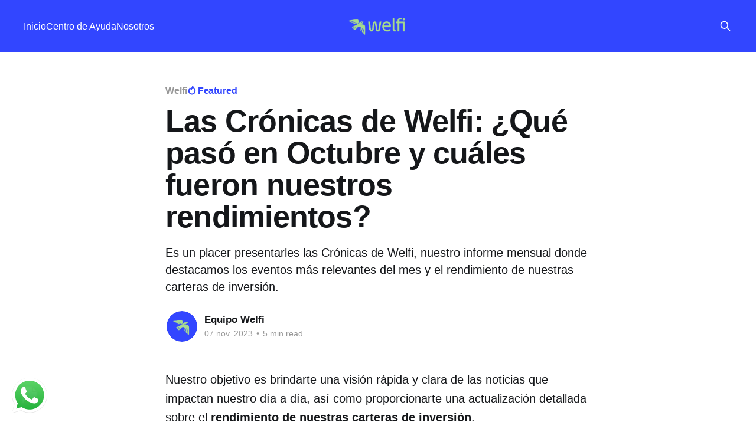

--- FILE ---
content_type: text/html; charset=utf-8
request_url: https://blog.welfi.com.ar/welfi-rendimientos-octubre-2023/
body_size: 10748
content:
<!DOCTYPE html>
<html lang="es">
<head>

    <title>Las Crónicas de Welfi: ¿Qué pasó en Octubre y cuáles fueron nuestros rendimientos?</title>
    <meta charset="utf-8" />
    <meta http-equiv="X-UA-Compatible" content="IE=edge" />
    <meta name="HandheldFriendly" content="True" />
    <meta name="viewport" content="width=device-width, initial-scale=1.0" />
    
    <link rel="preload" as="style" href="https://blog.welfi.com.ar/assets/built/screen.css?v=57528bfe76" />
    <link rel="preload" as="script" href="https://blog.welfi.com.ar/assets/built/casper.js?v=57528bfe76" />

    <link rel="stylesheet" type="text/css" href="https://blog.welfi.com.ar/assets/built/screen.css?v=57528bfe76" />

    <meta name="description" content="Es un placer presentarles las Crónicas de Welfi, nuestro informe mensual donde destacamos los eventos más relevantes del mes y el rendimiento de nuestras carteras de inversión.">
    <link rel="icon" href="https://blog.welfi.com.ar/content/images/size/w256h256/2023/04/Welfi_isologotipo-06.png" type="image/png">
    <link rel="canonical" href="https://blog.welfi.com.ar/welfi-rendimientos-octubre-2023/">
    <meta name="referrer" content="no-referrer-when-downgrade">
    
    <meta property="og:site_name" content="Blog de Welfi">
    <meta property="og:type" content="article">
    <meta property="og:title" content="Las Crónicas de Welfi: ¿Qué pasó en Octubre y cuáles fueron nuestros rendimientos?">
    <meta property="og:description" content="Es un placer presentarles las Crónicas de Welfi, nuestro informe mensual donde destacamos los eventos más relevantes del mes y el rendimiento de nuestras carteras de inversión.">
    <meta property="og:url" content="https://blog.welfi.com.ar/welfi-rendimientos-octubre-2023/">
    <meta property="og:image" content="https://blog.welfi.com.ar/content/images/size/w1200/2023/11/WELFI---NEWS-04.png">
    <meta property="article:published_time" content="2023-11-07T22:00:00.000Z">
    <meta property="article:modified_time" content="2023-11-07T22:03:58.000Z">
    <meta property="article:tag" content="Welfi">
    <meta property="article:tag" content="Inversiones">
    
    <meta name="twitter:card" content="summary_large_image">
    <meta name="twitter:title" content="Las Crónicas de Welfi: ¿Qué pasó en Octubre y cuáles fueron nuestros rendimientos?">
    <meta name="twitter:description" content="Es un placer presentarles las Crónicas de Welfi, nuestro informe mensual donde destacamos los eventos más relevantes del mes y el rendimiento de nuestras carteras de inversión.">
    <meta name="twitter:url" content="https://blog.welfi.com.ar/welfi-rendimientos-octubre-2023/">
    <meta name="twitter:image" content="https://blog.welfi.com.ar/content/images/size/w1200/2023/11/WELFI---NEWS-04.png">
    <meta name="twitter:label1" content="Written by">
    <meta name="twitter:data1" content="Equipo Welfi">
    <meta name="twitter:label2" content="Filed under">
    <meta name="twitter:data2" content="Welfi, Inversiones">
    <meta name="twitter:site" content="@welfi_ar">
    <meta property="og:image:width" content="1200">
    <meta property="og:image:height" content="400">
    
    <script type="application/ld+json">
{
    "@context": "https://schema.org",
    "@type": "Article",
    "publisher": {
        "@type": "Organization",
        "name": "Blog de Welfi",
        "url": "https://blog.welfi.com.ar/",
        "logo": {
            "@type": "ImageObject",
            "url": "https://blog.welfi.com.ar/content/images/2023/04/Welfi_isologotipo-04.png"
        }
    },
    "author": {
        "@type": "Person",
        "name": "Equipo Welfi",
        "image": {
            "@type": "ImageObject",
            "url": "https://www.gravatar.com/avatar/6d80a75baf14ff1207b2dd78546853a5?s=250&r=x&d=mp",
            "width": 250,
            "height": 250
        },
        "url": "https://blog.welfi.com.ar/author/welfi/",
        "sameAs": [
            "https://welfi.com.ar"
        ]
    },
    "headline": "Las Crónicas de Welfi: ¿Qué pasó en Octubre y cuáles fueron nuestros rendimientos?",
    "url": "https://blog.welfi.com.ar/welfi-rendimientos-octubre-2023/",
    "datePublished": "2023-11-07T22:00:00.000Z",
    "dateModified": "2023-11-07T22:03:58.000Z",
    "image": {
        "@type": "ImageObject",
        "url": "https://blog.welfi.com.ar/content/images/size/w1200/2023/11/WELFI---NEWS-04.png",
        "width": 1200,
        "height": 400
    },
    "keywords": "Welfi, Inversiones",
    "description": "Es un placer presentarles las Crónicas de Welfi, nuestro informe mensual donde destacamos los eventos más relevantes del mes y el rendimiento de nuestras carteras de inversión.",
    "mainEntityOfPage": "https://blog.welfi.com.ar/welfi-rendimientos-octubre-2023/"
}
    </script>

    <meta name="generator" content="Ghost 6.13">
    <link rel="alternate" type="application/rss+xml" title="Blog de Welfi" href="https://blog.welfi.com.ar/rss/">
    
    <script defer src="https://cdn.jsdelivr.net/ghost/sodo-search@~1.8/umd/sodo-search.min.js" data-key="3207cf4215f39c409a349589bf" data-styles="https://cdn.jsdelivr.net/ghost/sodo-search@~1.8/umd/main.css" data-sodo-search="https://welfi.ghost.io/" data-locale="es" crossorigin="anonymous"></script>
    
    <link href="https://blog.welfi.com.ar/webmentions/receive/" rel="webmention">
    <script defer src="/public/cards.min.js?v=57528bfe76"></script><style>:root {--ghost-accent-color: #3246FF;}</style>
    <link rel="stylesheet" type="text/css" href="/public/cards.min.css?v=57528bfe76">
    <script>
!function(f,b,e,v,n,t,s)
{if(f.fbq)return;n=f.fbq=function(){n.callMethod?
n.callMethod.apply(n,arguments):n.queue.push(arguments)};
if(!f._fbq)f._fbq=n;n.push=n;n.loaded=!0;n.version='2.0';
n.queue=[];t=b.createElement(e);t.async=!0;
t.src=v;s=b.getElementsByTagName(e)[0];
s.parentNode.insertBefore(t,s)}(window, document,'script',
'https://connect.facebook.net/en_US/fbevents.js');
fbq('init', '1437694013303190');
fbq('track', 'PageView');
</script>
<noscript><img height="1" width="1" style="display:none"
src="https://www.facebook.com/tr?id=1437694013303190&ev=PageView&noscript=1"
/></noscript>


<!-- Google Tag Manager -->
<script>(function(w,d,s,l,i){w[l]=w[l]||[];w[l].push({'gtm.start':
new Date().getTime(),event:'gtm.js'});var f=d.getElementsByTagName(s)[0],
j=d.createElement(s),dl=l!='dataLayer'?'&l='+l:'';j.async=true;j.src=
'https://www.googletagmanager.com/gtm.js?id='+i+dl;f.parentNode.insertBefore(j,f);
})(window,document,'script','dataLayer','GTM-MDNTJJN');</script>
<!-- End Google Tag Manager -->

<script defer src="https://api.pirsch.io/pirsch-extended.js"
    id="pirschextendedjs"
    data-code="rElvDVnZwAiUDCO4mBgx0qC2euT15Yzq"></script>

<!-- Pixel Code - https://app.cleogrowth.com/ -->
<script defer src="https://app.cleogrowth.com/pixel/avRgfcln7MuhJcRVXidvhlBwW43Ir7qV"></script>
<!-- END Pixel Code -->

</head>
<body class="post-template tag-welfi tag-inversiones is-head-middle-logo has-sans-body has-cover">
<div class="viewport">

    <header id="gh-head" class="gh-head outer">
        <div class="gh-head-inner inner">
            <div class="gh-head-brand">
                <a class="gh-head-logo" href="https://blog.welfi.com.ar">
                        <img src="https://blog.welfi.com.ar/content/images/2023/04/Welfi_isologotipo-04.png" alt="Blog de Welfi">
                </a>
                <button class="gh-search gh-icon-btn" aria-label="Search this site" data-ghost-search><svg xmlns="http://www.w3.org/2000/svg" fill="none" viewBox="0 0 24 24" stroke="currentColor" stroke-width="2" width="20" height="20"><path stroke-linecap="round" stroke-linejoin="round" d="M21 21l-6-6m2-5a7 7 0 11-14 0 7 7 0 0114 0z"></path></svg></button>
                <button class="gh-burger" aria-label="Main Menu"></button>
            </div>

            <nav class="gh-head-menu">
                <ul class="nav">
    <li class="nav-inicio"><a href="https://welfi.com.ar">Inicio</a></li>
    <li class="nav-centro-de-ayuda"><a href="https://ayudawelfi.notion.site/?pvs=73">Centro de Ayuda</a></li>
    <li class="nav-nosotros"><a href="https://welfi.com.ar/nosotros">Nosotros</a></li>
</ul>

            </nav>

            <div class="gh-head-actions">
                        <button class="gh-search gh-icon-btn" aria-label="Search this site" data-ghost-search><svg xmlns="http://www.w3.org/2000/svg" fill="none" viewBox="0 0 24 24" stroke="currentColor" stroke-width="2" width="20" height="20"><path stroke-linecap="round" stroke-linejoin="round" d="M21 21l-6-6m2-5a7 7 0 11-14 0 7 7 0 0114 0z"></path></svg></button>
            </div>
        </div>
    </header>

    <div class="site-content">
        



<main id="site-main" class="site-main">
<article class="article post tag-welfi tag-inversiones featured ">

    <header class="article-header gh-canvas">

        <div class="article-tag post-card-tags">
                <span class="post-card-primary-tag">
                    <a href="/tag/welfi/">Welfi</a>
                </span>
                <span class="post-card-featured"><svg width="16" height="17" viewBox="0 0 16 17" fill="none" xmlns="http://www.w3.org/2000/svg">
    <path d="M4.49365 4.58752C3.53115 6.03752 2.74365 7.70002 2.74365 9.25002C2.74365 10.6424 3.29678 11.9778 4.28134 12.9623C5.26591 13.9469 6.60127 14.5 7.99365 14.5C9.38604 14.5 10.7214 13.9469 11.706 12.9623C12.6905 11.9778 13.2437 10.6424 13.2437 9.25002C13.2437 6.00002 10.9937 3.50002 9.16865 1.68127L6.99365 6.25002L4.49365 4.58752Z" stroke="currentColor" stroke-width="2" stroke-linecap="round" stroke-linejoin="round"></path>
</svg> Featured</span>
        </div>

        <h1 class="article-title">Las Crónicas de Welfi: ¿Qué pasó en Octubre y cuáles fueron nuestros rendimientos?</h1>

            <p class="article-excerpt">Es un placer presentarles las Crónicas de Welfi, nuestro informe mensual donde destacamos los eventos más relevantes del mes y el rendimiento de nuestras carteras de inversión.</p>

        <div class="article-byline">
        <section class="article-byline-content">

            <ul class="author-list instapaper_ignore">
                <li class="author-list-item">
                    <a href="/author/welfi/" class="author-avatar" aria-label="Read more of Equipo Welfi">
                        <img class="author-profile-image" src="https://www.gravatar.com/avatar/6d80a75baf14ff1207b2dd78546853a5?s&#x3D;250&amp;r&#x3D;x&amp;d&#x3D;mp" alt="Equipo Welfi" />
                    </a>
                </li>
            </ul>

            <div class="article-byline-meta">
                <h4 class="author-name"><a href="/author/welfi/">Equipo Welfi</a></h4>
                <div class="byline-meta-content">
                    <time class="byline-meta-date" datetime="2023-11-07">07 nov. 2023</time>
                        <span class="byline-reading-time"><span class="bull">&bull;</span> 5 min read</span>
                </div>
            </div>

        </section>
        </div>


    </header>

    <section class="gh-content gh-canvas">
        <p>Nuestro objetivo es brindarte una visión rápida y clara de las noticias que impactan nuestro día a día, así como proporcionarte una actualización detallada sobre el&nbsp;<strong>rendimiento de nuestras carteras de inversión</strong>.</p><figure class="kg-card kg-image-card"><img src="https://blog.welfi.com.ar/content/images/2023/11/WELFI---NEWS-02.png" class="kg-image" alt="" loading="lazy" width="1251" height="417" srcset="https://blog.welfi.com.ar/content/images/size/w600/2023/11/WELFI---NEWS-02.png 600w, https://blog.welfi.com.ar/content/images/size/w1000/2023/11/WELFI---NEWS-02.png 1000w, https://blog.welfi.com.ar/content/images/2023/11/WELFI---NEWS-02.png 1251w" sizes="(min-width: 720px) 720px"></figure><h2 id="lo-m%C3%A1s-destacado">Lo más destacado:</h2><h3 id="el-d%C3%B3lar-se-volvi%C3%B3-loco">El dólar se volvió loco</h3><p>El mes de octubre resultó ser testigo de un fenómeno excepcional en el mundo financiero. El dólar, que comenzó el mes cotizando a $787, experimentó un ascenso meteórico que lo llevó a superar los $1.100 por unidad, marcando un impresionante aumento de casi el 40%. ¿El motor detrás de esta hazaña financiera? Las expectativas de una economía dolarizada por las promesas de Milei, que parecían destinadas a una victoria evidente.</p><p>La brecha cambiaria alcanzó cifras récord superiores al 200%, y el dólar "contado con liqui" superó, en términos reales, los valores alcanzados por la divisa en el año 2002, cuando saltó de $1 a $4. Estábamos presenciando escenas que parecían sacadas de una película de acción.</p><p>Pero la historia no termina acá. Tras conocerse los resultados de las elecciones generales, donde Milei obtuvo una cómoda segunda posición, las expectativas de dolarización de la economía comenzaron a moderarse. Aquellos que se apresuraron a comprar dólares la semana anterior, desesperados por la incertidumbre, se encontraron el lunes siguiente haciendo fila para vender sus divisas a cualquier precio.</p><p>¿El resultado final?&nbsp;<strong>La caída semanal más significativa del dólar desde el retorno de la democracia.</strong>&nbsp;Desde los más de $1.100, el tipo de cambio cayó casi un 25%, aterrizando en los $830.</p><p>Una montaña rusa financiera y emocional que nos dejó a todos con nuevos niveles de ansiedad desbloqueados.</p><h3 id="los-cedears-en-el-ojo-de-la-tormenta-%C2%BFoportunidad-de-compra">Los CEDEARS en el Ojo de la Tormenta: ¿oportunidad de compra?</h3><p>Durante agosto y octubre, el mercado de acciones estadounidenses experimentó una caída del 10.80%, sin una causa clara que lo justificara. Este fenómeno llevó a una revaloración de muchas empresas, y todo apunta a que nos encaminamos hacia un cierre de año muy prometedor para las acciones en Estados Unidos.</p><p>El S&amp;P500 muestra un incremento del 13.9% en lo que va del año, mientras que el NASDAQ acumula un impresionante aumento del 35.25%, a pesar de las recientes caídas.</p><p>¿Qué compañías nos gustan? Las tecnológicas. MercadoLibre, Netflix, Shopify, Amazon y Spotify fueron algunos de nuestros CEDEARS más destacados. De hecho, en el momento de escribir este informe, Shopify está experimentando un ascenso del 21%, después de haber superado ampliamente las expectativas de los analistas.</p><h3 id="mercadolibre-la-rompi%C3%B3">Mercadolibre la rompió</h3><p>La emblemática empresa argentina registró una facturación de 3.3 billones de dólares en el último trimestre, lo que representa un impresionante aumento del 69% en comparación con el mismo período del año anterior. Además, las ganancias operativas aumentaron un asombroso 130%, y la empresa amplió significativamente sus márgenes de beneficio.</p><p>En palabras sencillas, no solo está expandiendo su negocio, sino que también lo está volviendo más eficiente.</p><p>MercadoLibre ya cuenta con 119 millones de usuarios en su plataforma de comercio en línea, y 48.8 millones que utilizan MercadoPago. ¡Es simplemente asombroso!</p><p>Esta empresa argentina ha sido la acción de mayor crecimiento en los últimos años, acumulando un impresionante aumento del 5959% desde su salida a bolsa en 2007. Por esta razón, forma parte de nuestro paquete de Ecommerce &amp; Fintech.</p><figure class="kg-card kg-image-card"><img src="https://blog.welfi.com.ar/content/images/2023/11/WELFI---NEWS-02-1.png" class="kg-image" alt="" loading="lazy" width="1251" height="417" srcset="https://blog.welfi.com.ar/content/images/size/w600/2023/11/WELFI---NEWS-02-1.png 600w, https://blog.welfi.com.ar/content/images/size/w1000/2023/11/WELFI---NEWS-02-1.png 1000w, https://blog.welfi.com.ar/content/images/2023/11/WELFI---NEWS-02-1.png 1251w" sizes="(min-width: 720px) 720px"></figure><h2 id="rendimiento-de-carteras-en-welfi">Rendimiento de Carteras en Welfi</h2><p>El mes de octubre fue muy volátil, nuestras carteras llegaron a tener un rendimiento del 35% en pesos por la protección que ofrecen a la suba del dólar, aunque terminaron el mes con rendimientos mucho más bajos por la caída que sufrió la divisa en los últimos días del mes.</p><p>Todas nuestras carteras están compuestas por Bonos Corporativos en dólares y CEDEARS, cuyas cotizaciones varían según como se mueva el dólar y de la cotización del activo en dólares.</p><p>Siempre decimos que la regla número 1 es proteger nuestro dinero, y la regla número 2 es no olvidar la regla número 1. Por eso a pesar de los vaivenes del dólar consideramos que siempre es un buen momento para dolarizar nuestros ahorros.</p><p>Va un ejemplo:</p><p>Hasta fines de septiembre, los plazos fijos acumulaban un rendimiento del 89.72%, mientras que el dólar subió en el mismo periodo un 97.85%.</p><hr><h3 id="cartera-conservadora-usada-para-el-fondo-de-emergencia"><strong>Cartera conservadora (usada para el fondo de emergencia)</strong></h3><ul><li>Rendimiento en pesos de octubre: 5.66%</li><li>Rendimiento acumulado en el año: 173.59%</li><li>Rendimiento en dólares de octubre: -3.21%</li><li>Rendimiento acumulado en el año: 4.36%</li></ul><h3 id="cartera-moderada"><strong>Cartera Moderada</strong></h3><ul><li>Rendimiento en pesos de octubre: 4.55%</li><li>Rendimiento acumulado en el año: 169.78%</li><li>Rendimiento en dólares de octubre: -4.22%</li><li>Rendimiento acumulado en el año: 3.30%</li></ul><h3 id="cartera-arriesgada"><strong>Cartera Arriesgada</strong></h3><ul><li>Rendimiento en pesos de octubre: 2.79%</li><li>Rendimiento acumulado en el año: 191.10%</li><li>Rendimiento en dólares de octubre: -5.84%</li><li>Rendimiento acumulado en el año: 11.47%</li></ul><h3 id="cartera-muy-arriesgada-fondo-de-retiro"><strong>Cartera Muy Arriesgada (Fondo de retiro)</strong></h3><ul><li>Rendimiento en pesos de octubre: 1.05%</li><li>Rendimiento acumulado en el año: 198.68%</li><li>Rendimiento en dólares de octubre: -7.43%</li><li>Rendimiento acumulado en el año: 14.37%</li></ul><h2 id="packs-de-cedears">Packs de CEDEARS</h2><div class="kg-card kg-callout-card kg-callout-card-blue"><div class="kg-callout-text">💸 👉 Si no sabés cómo se componen estos Packs, podés verlo directamente en nuestra plataforma&nbsp;<a href="https://app.welfi.com.ar/auth/register?ref=blog.welfi.com.ar">creando tu cuenta acá</a>&nbsp;o conociendo nuestro producto de&nbsp;<a href="https://welfi.com.ar/inversiones-tematicas?ref=blog.welfi.com.ar">inversiones temáticas</a>.</div></div><h3 id="inteligencia-artificial"><strong>Inteligencia Artificial</strong></h3><ul><li>Rendimiento en pesos de octubre: 3.33%</li><li>Rendimiento acumulado en el año: 289.96%</li><li>Rendimiento en dólares de octubre: -5.26%</li><li>Rendimiento acumulado en el año: 49.62%</li></ul><h3 id="empresas-de-valor"><strong>Empresas de Valor</strong></h3><ul><li>Rendimiento en pesos de octubre: 4.70%</li><li>Rendimiento acumulado en el año: 145.56%</li><li>Rendimiento en dólares de octubre: -4.00%</li><li>Rendimiento acumulado en el año: 2.68%</li></ul><h3 id="ecommerce-fintech"><strong>Ecommerce &amp; Fintech</strong></h3><ul><li>Rendimiento en pesos de octubre: 2.68%</li><li>Rendimiento acumulado en el año: 188.91%</li><li>Rendimiento en dólares de octubre: -5.86%</li><li>Rendimiento acumulado en el año: 11.71%</li></ul><h3 id="revoluci%C3%B3n-de-internet"><strong>Revolución de internet</strong></h3><ul><li>Rendimiento en pesos de octubre: 2.36%</li><li>Rendimiento acumulado en el año: 322.15%</li><li>Rendimiento en dólares de octubre: -6.15%</li><li>Rendimiento acumulado en el año: 63.22%</li></ul><figure class="kg-card kg-image-card"><img src="https://blog.welfi.com.ar/content/images/2023/11/WELFI---NEWS-02-2.png" class="kg-image" alt="" loading="lazy" width="1251" height="417" srcset="https://blog.welfi.com.ar/content/images/size/w600/2023/11/WELFI---NEWS-02-2.png 600w, https://blog.welfi.com.ar/content/images/size/w1000/2023/11/WELFI---NEWS-02-2.png 1000w, https://blog.welfi.com.ar/content/images/2023/11/WELFI---NEWS-02-2.png 1251w" sizes="(min-width: 720px) 720px"></figure><h2 id="reflexi%C3%B3n-del-mes">Reflexión del mes</h2><blockquote>Si te da miedo invertir porque podés perder dinero, tené en claro que no hacerlo te lo garantiza.</blockquote><p>Es muy normal tener miedo a perder dinero invirtiendo. Nos ha costado mucho ganarlo y mucho esfuerzo ahorrarlo. Entonces, dar el paso de ahorrista a ser inversor parece demasiado arriesgado con un mercado en el que estás expuesto a volatilidad y vaivenes de la economía. Pero también se quedan con la sensación de estar perdiendo oportunidades, porque ven a su alrededor personas que sí están poniendo a trabajar su dinero y obteniendo resultados por ello.</p><p>Si es este tu caso, primero quiero decirte que es un buen hábito tener respeto por el dinero.</p><p>Es lógico que si nunca invertiste no empieces por instrumentos arriesgados o cosas que no entiendas. Es más, lo más recomendable es empezar por armar un fondo de emergencia con instrumentos líquidos, estables y atados al dólar., lo que denominamos “cartera conservadora”.</p><p>Estamos acá para ayudarte a dar tus primeros pasos en este mundo de manera segura y acompañada. Acordáte que no invertir también conlleva riesgos, ya que el dinero quieto se desvaloriza todo el tiempo por la inflación. ¡Animate a aprender a tomar le control de tus finanzas!</p><p>¡Hasta la próxima Welfiers!</p>
    </section>


</article>
</main>




            <aside class="read-more-wrap outer">
                <div class="read-more inner">
                        
<article class="post-card post">

    <a class="post-card-image-link" href="/que-nos-dejo-diciembre/">

        <img class="post-card-image"
            srcset="/content/images/size/w300/2026/01/Welfi_Blog_2025.jpg 300w,
                    /content/images/size/w600/2026/01/Welfi_Blog_2025.jpg 600w,
                    /content/images/size/w1000/2026/01/Welfi_Blog_2025.jpg 1000w,
                    /content/images/size/w2000/2026/01/Welfi_Blog_2025.jpg 2000w"
            sizes="(max-width: 1000px) 400px, 800px"
            src="/content/images/size/w600/2026/01/Welfi_Blog_2025.jpg"
            alt="🥂 ¿Qué nos dejó Diciembre?"
            loading="lazy"
        />


    </a>

    <div class="post-card-content">

        <a class="post-card-content-link" href="/que-nos-dejo-diciembre/">
            <header class="post-card-header">
                <div class="post-card-tags">
                </div>
                <h2 class="post-card-title">
                    🥂 ¿Qué nos dejó Diciembre?
                </h2>
            </header>
                <div class="post-card-excerpt">¡Hola Welfiers! 👋

Llegamos al final de un 2025 que nos hizo sentir todas las emociones posibles. Si algo define a este último mes, es que tuvo la calma que tanto merecíamos. Diciembre no fue solo un cierre de calendario, sino el mes en el que la incertidumbre quedó atrás para</div>
        </a>

        <footer class="post-card-meta">
            <time class="post-card-meta-date" datetime="2026-01-07">07 ene. 2026</time>
                <span class="post-card-meta-length">6 min read</span>
        </footer>

    </div>

</article>
                        
<article class="post-card post no-image">


    <div class="post-card-content">

        <a class="post-card-content-link" href="/3-opciones-para-invertir-bien-tu-aguinaldo/">
            <header class="post-card-header">
                <div class="post-card-tags">
                </div>
                <h2 class="post-card-title">
                    3 opciones para invertir BIEN tu aguinaldo ↓
                </h2>
            </header>
                <div class="post-card-excerpt">Llegó el último mes del año, y con ello el aguinaldo. Que muchos estaban esperando, por eso les traemos


➀ Cartera Corto Plazo. Protección &amp; liquidez.

El objetivo de esta cartera es proteger el capital sin grandes sobresaltos y tener tranquilidad financiera en activos que ajustan por inflación y pagan una</div>
        </a>

        <footer class="post-card-meta">
            <time class="post-card-meta-date" datetime="2025-12-22">22 dic. 2025</time>
                <span class="post-card-meta-length">2 min read</span>
        </footer>

    </div>

</article>
                        
<article class="post-card post">

    <a class="post-card-image-link" href="/update-mensual-que-paso-en-noviembre/">

        <img class="post-card-image"
            srcset="/content/images/size/w300/2025/12/Welfi_Blog_2025-25-1.jpg 300w,
                    /content/images/size/w600/2025/12/Welfi_Blog_2025-25-1.jpg 600w,
                    /content/images/size/w1000/2025/12/Welfi_Blog_2025-25-1.jpg 1000w,
                    /content/images/size/w2000/2025/12/Welfi_Blog_2025-25-1.jpg 2000w"
            sizes="(max-width: 1000px) 400px, 800px"
            src="/content/images/size/w600/2025/12/Welfi_Blog_2025-25-1.jpg"
            alt="Update mensual: ¿Qué pasó en Noviembre?"
            loading="lazy"
        />


    </a>

    <div class="post-card-content">

        <a class="post-card-content-link" href="/update-mensual-que-paso-en-noviembre/">
            <header class="post-card-header">
                <div class="post-card-tags">
                </div>
                <h2 class="post-card-title">
                    Update mensual: ¿Qué pasó en Noviembre?
                </h2>
            </header>
                <div class="post-card-excerpt">Hola Welfiers 👋,

Noviembre trajo aire fresco después de varias semanas movidas. El mercado dejó atrás la incertidumbre electoral y empezó a estabilizarse.


📌 Menú de este mes

 * 💵 1. Qué puede pasar con el dólar?
 * 📈 2. Qué puede pasar con las acciones argentinas?
 * 🇺🇸 3. El mercado americano cerca de máximos.
 * 📰 4. La</div>
        </a>

        <footer class="post-card-meta">
            <time class="post-card-meta-date" datetime="2025-12-10">10 dic. 2025</time>
                <span class="post-card-meta-length">6 min read</span>
        </footer>

    </div>

</article>
                </div>
            </aside>



    </div>

    <footer class="site-footer outer">
        <div class="inner">
            <section class="copyright"><a href="https://blog.welfi.com.ar">Blog de Welfi</a> &copy; 2026</section>
            <nav class="site-footer-nav">
                <ul class="nav">
    <li class="nav-convertite-en-welfier"><a href="https://app.welfi.com.ar/auth/register">Convertite en Welfier</a></li>
</ul>

            </nav>
            <div class="gh-powered-by"><a href="https://ghost.org/" target="_blank" rel="noopener">Powered by Ghost</a></div>
        </div>
    </footer>

</div>

    <div class="pswp" tabindex="-1" role="dialog" aria-hidden="true">
    <div class="pswp__bg"></div>

    <div class="pswp__scroll-wrap">
        <div class="pswp__container">
            <div class="pswp__item"></div>
            <div class="pswp__item"></div>
            <div class="pswp__item"></div>
        </div>

        <div class="pswp__ui pswp__ui--hidden">
            <div class="pswp__top-bar">
                <div class="pswp__counter"></div>

                <button class="pswp__button pswp__button--close" title="Close (Esc)"></button>
                <button class="pswp__button pswp__button--share" title="Share"></button>
                <button class="pswp__button pswp__button--fs" title="Toggle fullscreen"></button>
                <button class="pswp__button pswp__button--zoom" title="Zoom in/out"></button>

                <div class="pswp__preloader">
                    <div class="pswp__preloader__icn">
                        <div class="pswp__preloader__cut">
                            <div class="pswp__preloader__donut"></div>
                        </div>
                    </div>
                </div>
            </div>

            <div class="pswp__share-modal pswp__share-modal--hidden pswp__single-tap">
                <div class="pswp__share-tooltip"></div>
            </div>

            <button class="pswp__button pswp__button--arrow--left" title="Previous (arrow left)"></button>
            <button class="pswp__button pswp__button--arrow--right" title="Next (arrow right)"></button>

            <div class="pswp__caption">
                <div class="pswp__caption__center"></div>
            </div>
        </div>
    </div>
</div>
<script
    src="https://code.jquery.com/jquery-3.5.1.min.js"
    integrity="sha256-9/aliU8dGd2tb6OSsuzixeV4y/faTqgFtohetphbbj0="
    crossorigin="anonymous">
</script>
<script src="https://blog.welfi.com.ar/assets/built/casper.js?v=57528bfe76"></script>
<script>
$(document).ready(function () {
    // Mobile Menu Trigger
    $('.gh-burger').click(function () {
        $('body').toggleClass('gh-head-open');
    });
    // FitVids - Makes video embeds responsive
    $(".gh-content").fitVids();
});
</script>

<!-- Google Tag Manager (noscript) -->
<noscript><iframe src="https://www.googletagmanager.com/ns.html?id=GTM-MDNTJJN"
height="0" width="0" style="display:none;visibility:hidden"></iframe></noscript>
<!-- End Google Tag Manager (noscript) -->

<script defer src="https://feedback.fish/ff.js?pid=dc15da3559c3c8"></script>

<!-- Botón flotante de WhatsApp con SVG -->
<style>
  .whatsapp-btn {
    position: fixed;
    bottom: 20px;
    left: 20px;
    z-index: 9999;
    width: 60px; /* Ajusta el ancho según el tamaño del SVG /
    height: 60px; / Ajusta la altura según el tamaño del SVG /
    background-color: #25d366; / Color de fondo del botón /
    border-radius: 50%; / Hace que el botón sea redondo /
    display: flex;
    justify-content: center;
    align-items: center;
    transition: transform 0.2s ease-in-out;
  }

  .whatsapp-btn:hover {
    transform: scale(1.1); / Cambia el tamaño al pasar el mouse sobre el botón /
  }

  .whatsapp-btn svg {
    width: 50%; / Ajusta el tamaño del SVG dentro del botón /
    fill: #fff; / Color del ícono de WhatsApp */
  }
</style>

<a href="https://wa.me/+5491127669987" target="_blank" class="whatsapp-btn">
  <!-- Inserta aquí tu código SVG -->
  <!-- Ejemplo de código SVG de WhatsApp -->
  <svg viewBox="-2.73 0 1225.016 1225.016" xmlns="http://www.w3.org/2000/svg" xmlns:xlink="http://www.w3.org/1999/xlink" fill="#000000"><g id="SVGRepo_bgCarrier" stroke-width="0"></g><g id="SVGRepo_tracerCarrier" stroke-linecap="round" stroke-linejoin="round"></g><g id="SVGRepo_iconCarrier"><path fill="#E0E0E0" d="M1041.858 178.02C927.206 63.289 774.753.07 612.325 0 277.617 0 5.232 272.298 5.098 606.991c-.039 106.986 27.915 211.42 81.048 303.476L0 1225.016l321.898-84.406c88.689 48.368 188.547 73.855 290.166 73.896h.258.003c334.654 0 607.08-272.346 607.222-607.023.056-162.208-63.052-314.724-177.689-429.463zm-429.533 933.963h-.197c-90.578-.048-179.402-24.366-256.878-70.339l-18.438-10.93-191.021 50.083 51-186.176-12.013-19.087c-50.525-80.336-77.198-173.175-77.16-268.504.111-278.186 226.507-504.503 504.898-504.503 134.812.056 261.519 52.604 356.814 147.965 95.289 95.36 147.728 222.128 147.688 356.948-.118 278.195-226.522 504.543-504.693 504.543z"></path><linearGradient id="a" gradientUnits="userSpaceOnUse" x1="609.77" y1="1190.114" x2="609.77" y2="21.084"><stop offset="0" stop-color="#20b038"></stop><stop offset="1" stop-color="#60d66a"></stop></linearGradient><path fill="url(#a)" d="M27.875 1190.114l82.211-300.18c-50.719-87.852-77.391-187.523-77.359-289.602.133-319.398 260.078-579.25 579.469-579.25 155.016.07 300.508 60.398 409.898 169.891 109.414 109.492 169.633 255.031 169.57 409.812-.133 319.406-260.094 579.281-579.445 579.281-.023 0 .016 0 0 0h-.258c-96.977-.031-192.266-24.375-276.898-70.5l-307.188 80.548z"></path><image overflow="visible" opacity=".08" width="682" height="639" xlink:href="FCC0802E2AF8A915.png" transform="translate(270.984 291.372)"></image><path fill-rule="evenodd" clip-rule="evenodd" fill="#FFF" d="M462.273 349.294c-11.234-24.977-23.062-25.477-33.75-25.914-8.742-.375-18.75-.352-28.742-.352-10 0-26.25 3.758-39.992 18.766-13.75 15.008-52.5 51.289-52.5 125.078 0 73.797 53.75 145.102 61.242 155.117 7.5 10 103.758 166.266 256.203 226.383 126.695 49.961 152.477 40.023 179.977 37.523s88.734-36.273 101.234-71.297c12.5-35.016 12.5-65.031 8.75-71.305-3.75-6.25-13.75-10-28.75-17.5s-88.734-43.789-102.484-48.789-23.75-7.5-33.75 7.516c-10 15-38.727 48.773-47.477 58.773-8.75 10.023-17.5 11.273-32.5 3.773-15-7.523-63.305-23.344-120.609-74.438-44.586-39.75-74.688-88.844-83.438-103.859-8.75-15-.938-23.125 6.586-30.602 6.734-6.719 15-17.508 22.5-26.266 7.484-8.758 9.984-15.008 14.984-25.008 5-10.016 2.5-18.773-1.25-26.273s-32.898-81.67-46.234-111.326z"></path><path fill="#FFF" d="M1036.898 176.091C923.562 62.677 772.859.185 612.297.114 281.43.114 12.172 269.286 12.039 600.137 12 705.896 39.633 809.13 92.156 900.13L7 1211.067l318.203-83.438c87.672 47.812 186.383 73.008 286.836 73.047h.255.003c330.812 0 600.109-269.219 600.25-600.055.055-160.343-62.328-311.108-175.649-424.53zm-424.601 923.242h-.195c-89.539-.047-177.344-24.086-253.93-69.531l-18.227-10.805-188.828 49.508 50.414-184.039-11.875-18.867c-49.945-79.414-76.312-171.188-76.273-265.422.109-274.992 223.906-498.711 499.102-498.711 133.266.055 258.516 52 352.719 146.266 94.195 94.266 146.031 219.578 145.992 352.852-.118 274.999-223.923 498.749-498.899 498.749z"></path></g></svg>
</a>

</body>
</html>
